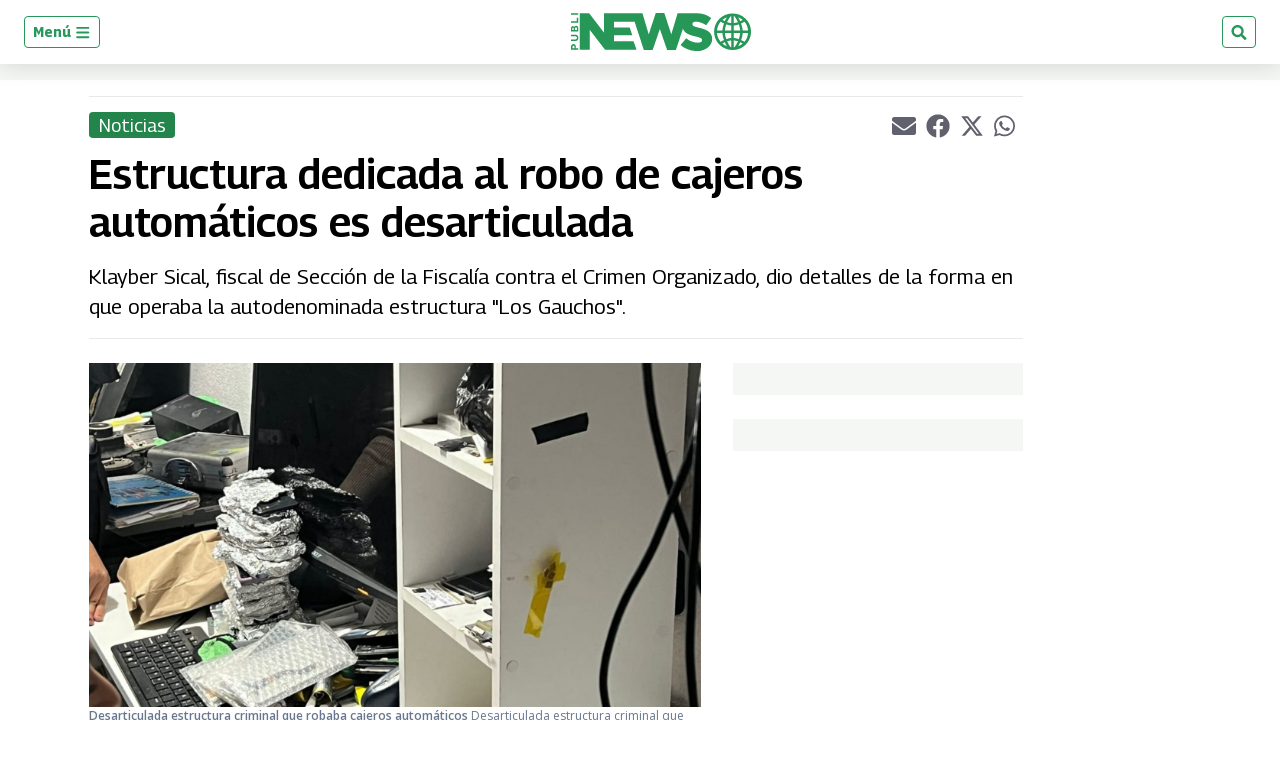

--- FILE ---
content_type: text/html; charset=utf-8
request_url: https://www.google.com/recaptcha/api2/aframe
body_size: 268
content:
<!DOCTYPE HTML><html><head><meta http-equiv="content-type" content="text/html; charset=UTF-8"></head><body><script nonce="9eAe5zCWRbJ7Nc9XOU0Z9w">/** Anti-fraud and anti-abuse applications only. See google.com/recaptcha */ try{var clients={'sodar':'https://pagead2.googlesyndication.com/pagead/sodar?'};window.addEventListener("message",function(a){try{if(a.source===window.parent){var b=JSON.parse(a.data);var c=clients[b['id']];if(c){var d=document.createElement('img');d.src=c+b['params']+'&rc='+(localStorage.getItem("rc::a")?sessionStorage.getItem("rc::b"):"");window.document.body.appendChild(d);sessionStorage.setItem("rc::e",parseInt(sessionStorage.getItem("rc::e")||0)+1);localStorage.setItem("rc::h",'1769193993594');}}}catch(b){}});window.parent.postMessage("_grecaptcha_ready", "*");}catch(b){}</script></body></html>

--- FILE ---
content_type: image/svg+xml
request_url: https://www.publinews.gt/pf/resources/logos/publinews-positivo_womargin.svg?d=1047
body_size: 1600
content:
<?xml version="1.0" encoding="UTF-8"?>
<svg id="Capa_1" xmlns="http://www.w3.org/2000/svg" version="1.1" viewBox="0 0 1259.6 263">
  <!-- Generator: Adobe Illustrator 29.2.1, SVG Export Plug-In . SVG Version: 2.1.0 Build 116)  -->
  <defs>
    <style>
      .st0 {
        fill-rule: evenodd;
      }

      .st0, .st1 {
        fill: #269757;
      }
    </style>
  </defs>
  <path class="st1" d="M1213.8,198.8c-7.2-4.5-15.1-8.7-23.5-12.4,6.5-16.7,10.6-33.9,11.4-48.8h37.3c-1.7,23.4-10.4,44.5-25.2,61.2M1169.8,229.1c5.7-8.7,10.5-17.9,14.3-27.4,6.3,2.7,12.4,6,17.5,9.2-9.3,8-20,14.1-31.8,18.2M1145.2,235.2c-2.2.5-4.2.8-5.9.9v-46.9c9.8,1.1,19.5,3.1,28.8,6-5.9,14.1-13.8,27.9-22.9,40M1139.3,137.6h44.8c-1.2,13.6-4.5,28.2-9.8,42.7-11.7-4.5-23.8-7.4-35-8.6v-34.1h0ZM1139.3,86.5c11.2-1.2,23.2-4.1,35-8.6,5.3,14.4,8.6,28.7,9.8,42.6h-44.8v-34h0ZM1139.3,22.1c1.9,0,4,.4,5.9.8,9.5,12.6,17.3,25.9,23.2,39.6-9.3,3-19.5,5.2-29.1,6.4V22.1h0ZM1201.5,47.1c-5.2,3.1-10.9,6.3-17.1,9-4-9.2-9-18.6-14.6-27.1,11.7,4.2,22.3,10.2,31.7,18.1M1239,120.4h-37.3c-1.2-14.9-5.2-32.1-11.4-48.7,8.6-3.9,16.5-8.1,23.6-12.4,14.8,16.7,23.5,37.8,25.2,61.2M1121.6,171.7c-11.1,1.2-23.4,4.2-34.9,8.6-5.4-14.7-8.7-29-9.9-42.7h44.9v34.1h0ZM1121.6,236c-1.8-.1-3.8-.4-5.9-.9-9-12-16.9-25.8-22.9-40,9.4-2.9,19.1-4.9,28.8-6v46.9h0ZM1059.4,210.9c5-3.3,11.1-6.5,17.4-9.2,3.8,9.6,8.7,18.8,14.4,27.4-11.8-4.1-22.5-10.2-31.8-18.2M1021.8,137.6h37.4c.9,14.8,5,32.1,11.5,48.8-8.4,3.7-16.3,7.9-23.6,12.4-14.8-16.6-23.5-37.8-25.3-61.3M1047.1,59.3c7.1,4.4,15,8.6,23.6,12.5-6.2,16.6-10.2,33.8-11.4,48.7h-37.4c1.8-23.5,10.5-44.6,25.3-61.2M1091.1,29c-5.5,8.3-10.5,17.6-14.6,27.1-6.6-2.9-12.6-6.3-17.1-9,9.3-7.9,19.9-13.9,31.6-18.1M1121.6,86.5v34h-44.9c1.2-13.9,4.5-28.2,9.9-42.6,11.6,4.4,23.9,7.5,35,8.6M1115.7,23c1.9-.5,4-.8,5.9-.8v46.8c-9.6-1.1-19.9-3.4-29.2-6.4,6.1-13.9,13.9-27.2,23.3-39.6M1130.5,2.4c-72.1,0-129.2,56-129.2,126.6s57.1,126.6,129.2,126.6,129.2-56,129.2-126.6S1202.5,2.4,1130.5,2.4"/>
  <g>
    <path class="st0" d="M50.5,127.9H.1c0-.2-.1-.4-.1-.6,0-7.7,0-15.4.2-23.1.2-5.1,2.3-9.4,6.7-12.2,5.8-3.8,13.7-1.8,16.5,4.3,0,0,.2.2.3.3,1-2.5,2.6-4.6,4.6-6.3,5.5-4.6,14.2-3.3,18.7,2.7,2.5,3.3,3.5,7.1,3.6,11.1.1,7.8,0,15.5,0,23.3,0,.1,0,.2,0,.5h0ZM41.6,117.1c0-4.4.2-8.8,0-13.1-.1-2.4-1.8-4.2-4.2-5-4.6-1.6-9,1.6-9.1,6.8,0,3.5,0,7,0,10.6,0,.3,0,.5,0,.8h13.2,0ZM19.9,117.1c0-3.9.2-7.7,0-11.5-.2-2.7-2.5-4.5-5.2-4.5s-5,1.8-5.5,4.4c-.1.8-.2,1.5-.2,2.3,0,3.1,0,6.1,0,9.2h11,0Z"/>
    <path class="st0" d="M.1,182.6h1.6c9.3,0,18.5,0,27.8,0,3,0,5.8-.6,8.2-2.6,3.5-2.8,5-7.7,3.6-12.2-1.3-4.2-5.3-7.5-9.6-7.9-1,0-2-.1-2.9-.1-9,0-18,0-27.1,0H0v-10.8c.4,0,.8,0,1.2,0,9.6,0,19.1,0,28.7,0,9.5,0,17.3,5.1,20.2,13.6,2.9,8.6,2.1,16.8-4,23.9-3.6,4.2-8.4,6.6-14,6.7-10.5.2-21,.1-31.5.2-.2,0-.3,0-.6-.1v-10.7h0Z"/>
    <path class="st0" d="M34,243h16.6v10.7H.2c0-.1-.2-.2-.2-.4,0-7.7-.2-15.3.2-23,.4-8.5,7.1-15.2,15.1-15.8,9.2-.7,16.6,4.7,18.3,13.5.4,2,.4,4.1.4,6.1,0,2.9,0,5.7,0,8.8ZM24,243c0-4,.2-7.9,0-11.8-.3-3.4-3.5-5.8-6.9-5.8s-6.6,2.4-7,5.8c-.3,3.2-.2,6.5-.3,9.7,0,.7,0,1.4,0,2.1h14.3Z"/>
    <path class="st0" d="M.1,55.7h40.4v-23.2h10v34H0v-10.8h0Z"/>
    <path class="st0" d="M0,11.4V.7h50.4v10.7H0Z"/>
  </g>
  <path class="st1" d="M893.7,100.7c-35.1-8-43.8-13-43.8-24.6v-.7c0-9.1,8.3-16.3,25.3-16.3s47.7,8.7,70.9,25l35.1-49.6c-27.2-21.8-60.3-33.4-102.7-33.7h-59.8s-72.7,0-72.7,0l-44.1,146.5L653.2,0h-60.4l-48.8,147.2L499.8.7H230.7v133.8L126.6.7H61.1v253.2h69.4V115l108.1,138.9h220.5l-21.9-59.7h-136v-40.1h128.1l-18.5-55.3h-109.6v-38.3h144.1l64.8,195.3h61.1l50.6-145.8,51,145.8h61.1l49-147.7c11.7,32.3,47.5,44.2,91.4,54.3,34.4,8,42.7,13.8,42.7,24.3v.7c0,10.9-10.1,17.4-28.9,17.4-29.3,0-57.1-10.5-82.1-30.4l-39.1,46.7c31.1,27.9,73.8,42,118.6,42s102.3-30.8,102.3-82.6v-.7c0-47.4-36.2-66.3-94.4-79h0Z"/>
</svg>

--- FILE ---
content_type: application/javascript; charset=utf-8
request_url: https://fundingchoicesmessages.google.com/f/AGSKWxXE7h_kLXYgkNrEuQGIsNQum-GSdVohmmxrh3PqGF4RPboaJ3UR7TWoPKLL8yvpYRzkxaM2SOcGZYw8fLBRnM-dpf0B7iIG-cYhjJigqQjBBLko39qOwxyLWF5hlYlJyRwZCyrJlmB8CIVBUYJNYqDPHUJm4EPvOJEYbv0g7WeToKtJ-wOD9jrw9GXt/_/generate_ad./sl/assetlisting/?/adsfloat./nativeads-/adpatch.
body_size: -1291
content:
window['3b7ab055-f8a2-489e-aa93-a4b144444e1e'] = true;